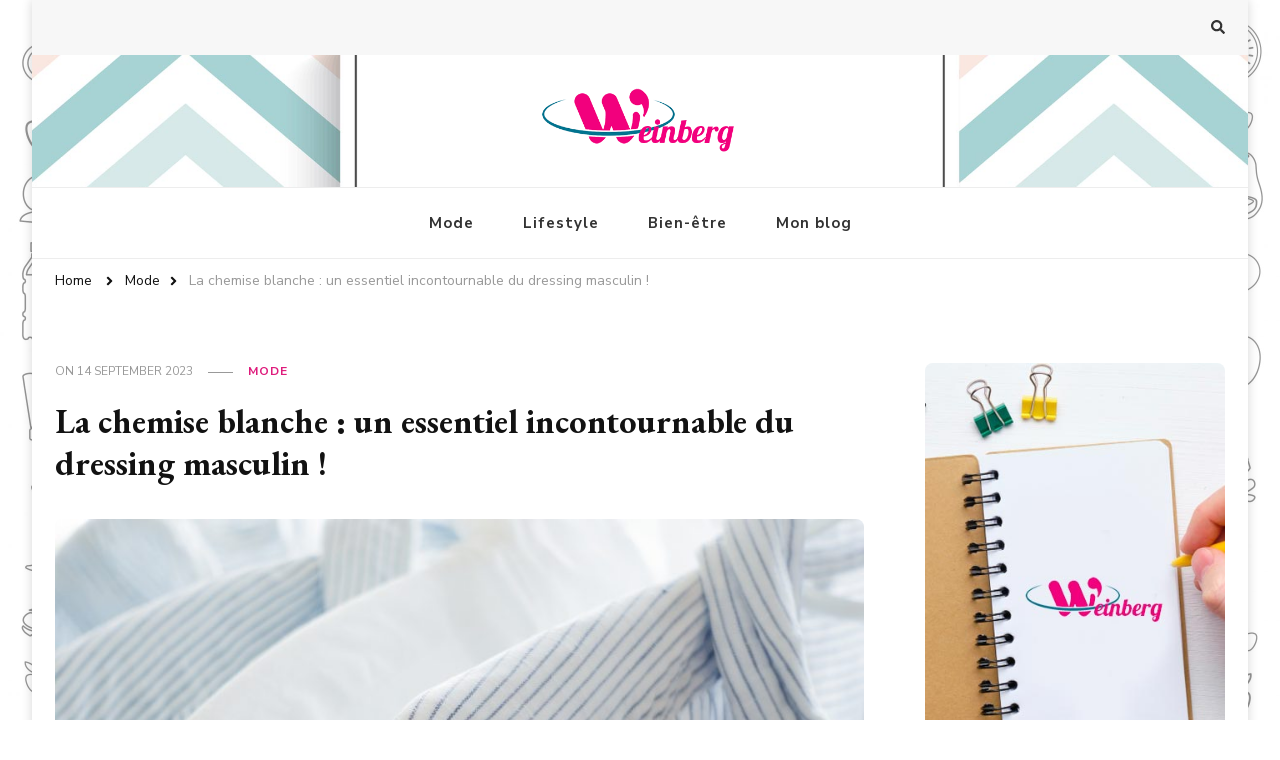

--- FILE ---
content_type: text/html; charset=UTF-8
request_url: https://www.weinberg.fr/la-chemise-blanche-un-essentiel-incontournable-du-dressing-masculin/
body_size: 13425
content:
    <!DOCTYPE html>
    <html lang="en-US">
    <head itemscope itemtype="http://schema.org/WebSite">
	    <meta charset="UTF-8">
    <meta name="viewport" content="width=device-width, initial-scale=1">
    <link rel="profile" href="http://gmpg.org/xfn/11">
    <title>La chemise blanche : un essentiel incontournable du dressing masculin ! &#8211; weinberg.fr</title>
<meta name='robots' content='max-image-preview:large' />
<link rel='dns-prefetch' href='//fonts.googleapis.com' />
<link rel="alternate" type="application/rss+xml" title="weinberg.fr &raquo; Feed" href="https://www.weinberg.fr/feed/" />
<link rel="alternate" type="application/rss+xml" title="weinberg.fr &raquo; Comments Feed" href="https://www.weinberg.fr/comments/feed/" />
<link rel="alternate" type="application/rss+xml" title="weinberg.fr &raquo; La chemise blanche : un essentiel incontournable du dressing masculin ! Comments Feed" href="https://www.weinberg.fr/la-chemise-blanche-un-essentiel-incontournable-du-dressing-masculin/feed/" />
<link rel="alternate" title="oEmbed (JSON)" type="application/json+oembed" href="https://www.weinberg.fr/wp-json/oembed/1.0/embed?url=https%3A%2F%2Fwww.weinberg.fr%2Fla-chemise-blanche-un-essentiel-incontournable-du-dressing-masculin%2F" />
<link rel="alternate" title="oEmbed (XML)" type="text/xml+oembed" href="https://www.weinberg.fr/wp-json/oembed/1.0/embed?url=https%3A%2F%2Fwww.weinberg.fr%2Fla-chemise-blanche-un-essentiel-incontournable-du-dressing-masculin%2F&#038;format=xml" />
<style id='wp-img-auto-sizes-contain-inline-css' type='text/css'>
img:is([sizes=auto i],[sizes^="auto," i]){contain-intrinsic-size:3000px 1500px}
/*# sourceURL=wp-img-auto-sizes-contain-inline-css */
</style>
<style id='wp-emoji-styles-inline-css' type='text/css'>

	img.wp-smiley, img.emoji {
		display: inline !important;
		border: none !important;
		box-shadow: none !important;
		height: 1em !important;
		width: 1em !important;
		margin: 0 0.07em !important;
		vertical-align: -0.1em !important;
		background: none !important;
		padding: 0 !important;
	}
/*# sourceURL=wp-emoji-styles-inline-css */
</style>
<style id='wp-block-library-inline-css' type='text/css'>
:root{--wp-block-synced-color:#7a00df;--wp-block-synced-color--rgb:122,0,223;--wp-bound-block-color:var(--wp-block-synced-color);--wp-editor-canvas-background:#ddd;--wp-admin-theme-color:#007cba;--wp-admin-theme-color--rgb:0,124,186;--wp-admin-theme-color-darker-10:#006ba1;--wp-admin-theme-color-darker-10--rgb:0,107,160.5;--wp-admin-theme-color-darker-20:#005a87;--wp-admin-theme-color-darker-20--rgb:0,90,135;--wp-admin-border-width-focus:2px}@media (min-resolution:192dpi){:root{--wp-admin-border-width-focus:1.5px}}.wp-element-button{cursor:pointer}:root .has-very-light-gray-background-color{background-color:#eee}:root .has-very-dark-gray-background-color{background-color:#313131}:root .has-very-light-gray-color{color:#eee}:root .has-very-dark-gray-color{color:#313131}:root .has-vivid-green-cyan-to-vivid-cyan-blue-gradient-background{background:linear-gradient(135deg,#00d084,#0693e3)}:root .has-purple-crush-gradient-background{background:linear-gradient(135deg,#34e2e4,#4721fb 50%,#ab1dfe)}:root .has-hazy-dawn-gradient-background{background:linear-gradient(135deg,#faaca8,#dad0ec)}:root .has-subdued-olive-gradient-background{background:linear-gradient(135deg,#fafae1,#67a671)}:root .has-atomic-cream-gradient-background{background:linear-gradient(135deg,#fdd79a,#004a59)}:root .has-nightshade-gradient-background{background:linear-gradient(135deg,#330968,#31cdcf)}:root .has-midnight-gradient-background{background:linear-gradient(135deg,#020381,#2874fc)}:root{--wp--preset--font-size--normal:16px;--wp--preset--font-size--huge:42px}.has-regular-font-size{font-size:1em}.has-larger-font-size{font-size:2.625em}.has-normal-font-size{font-size:var(--wp--preset--font-size--normal)}.has-huge-font-size{font-size:var(--wp--preset--font-size--huge)}.has-text-align-center{text-align:center}.has-text-align-left{text-align:left}.has-text-align-right{text-align:right}.has-fit-text{white-space:nowrap!important}#end-resizable-editor-section{display:none}.aligncenter{clear:both}.items-justified-left{justify-content:flex-start}.items-justified-center{justify-content:center}.items-justified-right{justify-content:flex-end}.items-justified-space-between{justify-content:space-between}.screen-reader-text{border:0;clip-path:inset(50%);height:1px;margin:-1px;overflow:hidden;padding:0;position:absolute;width:1px;word-wrap:normal!important}.screen-reader-text:focus{background-color:#ddd;clip-path:none;color:#444;display:block;font-size:1em;height:auto;left:5px;line-height:normal;padding:15px 23px 14px;text-decoration:none;top:5px;width:auto;z-index:100000}html :where(.has-border-color){border-style:solid}html :where([style*=border-top-color]){border-top-style:solid}html :where([style*=border-right-color]){border-right-style:solid}html :where([style*=border-bottom-color]){border-bottom-style:solid}html :where([style*=border-left-color]){border-left-style:solid}html :where([style*=border-width]){border-style:solid}html :where([style*=border-top-width]){border-top-style:solid}html :where([style*=border-right-width]){border-right-style:solid}html :where([style*=border-bottom-width]){border-bottom-style:solid}html :where([style*=border-left-width]){border-left-style:solid}html :where(img[class*=wp-image-]){height:auto;max-width:100%}:where(figure){margin:0 0 1em}html :where(.is-position-sticky){--wp-admin--admin-bar--position-offset:var(--wp-admin--admin-bar--height,0px)}@media screen and (max-width:600px){html :where(.is-position-sticky){--wp-admin--admin-bar--position-offset:0px}}

/*# sourceURL=wp-block-library-inline-css */
</style><style id='global-styles-inline-css' type='text/css'>
:root{--wp--preset--aspect-ratio--square: 1;--wp--preset--aspect-ratio--4-3: 4/3;--wp--preset--aspect-ratio--3-4: 3/4;--wp--preset--aspect-ratio--3-2: 3/2;--wp--preset--aspect-ratio--2-3: 2/3;--wp--preset--aspect-ratio--16-9: 16/9;--wp--preset--aspect-ratio--9-16: 9/16;--wp--preset--color--black: #000000;--wp--preset--color--cyan-bluish-gray: #abb8c3;--wp--preset--color--white: #ffffff;--wp--preset--color--pale-pink: #f78da7;--wp--preset--color--vivid-red: #cf2e2e;--wp--preset--color--luminous-vivid-orange: #ff6900;--wp--preset--color--luminous-vivid-amber: #fcb900;--wp--preset--color--light-green-cyan: #7bdcb5;--wp--preset--color--vivid-green-cyan: #00d084;--wp--preset--color--pale-cyan-blue: #8ed1fc;--wp--preset--color--vivid-cyan-blue: #0693e3;--wp--preset--color--vivid-purple: #9b51e0;--wp--preset--gradient--vivid-cyan-blue-to-vivid-purple: linear-gradient(135deg,rgb(6,147,227) 0%,rgb(155,81,224) 100%);--wp--preset--gradient--light-green-cyan-to-vivid-green-cyan: linear-gradient(135deg,rgb(122,220,180) 0%,rgb(0,208,130) 100%);--wp--preset--gradient--luminous-vivid-amber-to-luminous-vivid-orange: linear-gradient(135deg,rgb(252,185,0) 0%,rgb(255,105,0) 100%);--wp--preset--gradient--luminous-vivid-orange-to-vivid-red: linear-gradient(135deg,rgb(255,105,0) 0%,rgb(207,46,46) 100%);--wp--preset--gradient--very-light-gray-to-cyan-bluish-gray: linear-gradient(135deg,rgb(238,238,238) 0%,rgb(169,184,195) 100%);--wp--preset--gradient--cool-to-warm-spectrum: linear-gradient(135deg,rgb(74,234,220) 0%,rgb(151,120,209) 20%,rgb(207,42,186) 40%,rgb(238,44,130) 60%,rgb(251,105,98) 80%,rgb(254,248,76) 100%);--wp--preset--gradient--blush-light-purple: linear-gradient(135deg,rgb(255,206,236) 0%,rgb(152,150,240) 100%);--wp--preset--gradient--blush-bordeaux: linear-gradient(135deg,rgb(254,205,165) 0%,rgb(254,45,45) 50%,rgb(107,0,62) 100%);--wp--preset--gradient--luminous-dusk: linear-gradient(135deg,rgb(255,203,112) 0%,rgb(199,81,192) 50%,rgb(65,88,208) 100%);--wp--preset--gradient--pale-ocean: linear-gradient(135deg,rgb(255,245,203) 0%,rgb(182,227,212) 50%,rgb(51,167,181) 100%);--wp--preset--gradient--electric-grass: linear-gradient(135deg,rgb(202,248,128) 0%,rgb(113,206,126) 100%);--wp--preset--gradient--midnight: linear-gradient(135deg,rgb(2,3,129) 0%,rgb(40,116,252) 100%);--wp--preset--font-size--small: 13px;--wp--preset--font-size--medium: 20px;--wp--preset--font-size--large: 36px;--wp--preset--font-size--x-large: 42px;--wp--preset--spacing--20: 0.44rem;--wp--preset--spacing--30: 0.67rem;--wp--preset--spacing--40: 1rem;--wp--preset--spacing--50: 1.5rem;--wp--preset--spacing--60: 2.25rem;--wp--preset--spacing--70: 3.38rem;--wp--preset--spacing--80: 5.06rem;--wp--preset--shadow--natural: 6px 6px 9px rgba(0, 0, 0, 0.2);--wp--preset--shadow--deep: 12px 12px 50px rgba(0, 0, 0, 0.4);--wp--preset--shadow--sharp: 6px 6px 0px rgba(0, 0, 0, 0.2);--wp--preset--shadow--outlined: 6px 6px 0px -3px rgb(255, 255, 255), 6px 6px rgb(0, 0, 0);--wp--preset--shadow--crisp: 6px 6px 0px rgb(0, 0, 0);}:where(.is-layout-flex){gap: 0.5em;}:where(.is-layout-grid){gap: 0.5em;}body .is-layout-flex{display: flex;}.is-layout-flex{flex-wrap: wrap;align-items: center;}.is-layout-flex > :is(*, div){margin: 0;}body .is-layout-grid{display: grid;}.is-layout-grid > :is(*, div){margin: 0;}:where(.wp-block-columns.is-layout-flex){gap: 2em;}:where(.wp-block-columns.is-layout-grid){gap: 2em;}:where(.wp-block-post-template.is-layout-flex){gap: 1.25em;}:where(.wp-block-post-template.is-layout-grid){gap: 1.25em;}.has-black-color{color: var(--wp--preset--color--black) !important;}.has-cyan-bluish-gray-color{color: var(--wp--preset--color--cyan-bluish-gray) !important;}.has-white-color{color: var(--wp--preset--color--white) !important;}.has-pale-pink-color{color: var(--wp--preset--color--pale-pink) !important;}.has-vivid-red-color{color: var(--wp--preset--color--vivid-red) !important;}.has-luminous-vivid-orange-color{color: var(--wp--preset--color--luminous-vivid-orange) !important;}.has-luminous-vivid-amber-color{color: var(--wp--preset--color--luminous-vivid-amber) !important;}.has-light-green-cyan-color{color: var(--wp--preset--color--light-green-cyan) !important;}.has-vivid-green-cyan-color{color: var(--wp--preset--color--vivid-green-cyan) !important;}.has-pale-cyan-blue-color{color: var(--wp--preset--color--pale-cyan-blue) !important;}.has-vivid-cyan-blue-color{color: var(--wp--preset--color--vivid-cyan-blue) !important;}.has-vivid-purple-color{color: var(--wp--preset--color--vivid-purple) !important;}.has-black-background-color{background-color: var(--wp--preset--color--black) !important;}.has-cyan-bluish-gray-background-color{background-color: var(--wp--preset--color--cyan-bluish-gray) !important;}.has-white-background-color{background-color: var(--wp--preset--color--white) !important;}.has-pale-pink-background-color{background-color: var(--wp--preset--color--pale-pink) !important;}.has-vivid-red-background-color{background-color: var(--wp--preset--color--vivid-red) !important;}.has-luminous-vivid-orange-background-color{background-color: var(--wp--preset--color--luminous-vivid-orange) !important;}.has-luminous-vivid-amber-background-color{background-color: var(--wp--preset--color--luminous-vivid-amber) !important;}.has-light-green-cyan-background-color{background-color: var(--wp--preset--color--light-green-cyan) !important;}.has-vivid-green-cyan-background-color{background-color: var(--wp--preset--color--vivid-green-cyan) !important;}.has-pale-cyan-blue-background-color{background-color: var(--wp--preset--color--pale-cyan-blue) !important;}.has-vivid-cyan-blue-background-color{background-color: var(--wp--preset--color--vivid-cyan-blue) !important;}.has-vivid-purple-background-color{background-color: var(--wp--preset--color--vivid-purple) !important;}.has-black-border-color{border-color: var(--wp--preset--color--black) !important;}.has-cyan-bluish-gray-border-color{border-color: var(--wp--preset--color--cyan-bluish-gray) !important;}.has-white-border-color{border-color: var(--wp--preset--color--white) !important;}.has-pale-pink-border-color{border-color: var(--wp--preset--color--pale-pink) !important;}.has-vivid-red-border-color{border-color: var(--wp--preset--color--vivid-red) !important;}.has-luminous-vivid-orange-border-color{border-color: var(--wp--preset--color--luminous-vivid-orange) !important;}.has-luminous-vivid-amber-border-color{border-color: var(--wp--preset--color--luminous-vivid-amber) !important;}.has-light-green-cyan-border-color{border-color: var(--wp--preset--color--light-green-cyan) !important;}.has-vivid-green-cyan-border-color{border-color: var(--wp--preset--color--vivid-green-cyan) !important;}.has-pale-cyan-blue-border-color{border-color: var(--wp--preset--color--pale-cyan-blue) !important;}.has-vivid-cyan-blue-border-color{border-color: var(--wp--preset--color--vivid-cyan-blue) !important;}.has-vivid-purple-border-color{border-color: var(--wp--preset--color--vivid-purple) !important;}.has-vivid-cyan-blue-to-vivid-purple-gradient-background{background: var(--wp--preset--gradient--vivid-cyan-blue-to-vivid-purple) !important;}.has-light-green-cyan-to-vivid-green-cyan-gradient-background{background: var(--wp--preset--gradient--light-green-cyan-to-vivid-green-cyan) !important;}.has-luminous-vivid-amber-to-luminous-vivid-orange-gradient-background{background: var(--wp--preset--gradient--luminous-vivid-amber-to-luminous-vivid-orange) !important;}.has-luminous-vivid-orange-to-vivid-red-gradient-background{background: var(--wp--preset--gradient--luminous-vivid-orange-to-vivid-red) !important;}.has-very-light-gray-to-cyan-bluish-gray-gradient-background{background: var(--wp--preset--gradient--very-light-gray-to-cyan-bluish-gray) !important;}.has-cool-to-warm-spectrum-gradient-background{background: var(--wp--preset--gradient--cool-to-warm-spectrum) !important;}.has-blush-light-purple-gradient-background{background: var(--wp--preset--gradient--blush-light-purple) !important;}.has-blush-bordeaux-gradient-background{background: var(--wp--preset--gradient--blush-bordeaux) !important;}.has-luminous-dusk-gradient-background{background: var(--wp--preset--gradient--luminous-dusk) !important;}.has-pale-ocean-gradient-background{background: var(--wp--preset--gradient--pale-ocean) !important;}.has-electric-grass-gradient-background{background: var(--wp--preset--gradient--electric-grass) !important;}.has-midnight-gradient-background{background: var(--wp--preset--gradient--midnight) !important;}.has-small-font-size{font-size: var(--wp--preset--font-size--small) !important;}.has-medium-font-size{font-size: var(--wp--preset--font-size--medium) !important;}.has-large-font-size{font-size: var(--wp--preset--font-size--large) !important;}.has-x-large-font-size{font-size: var(--wp--preset--font-size--x-large) !important;}
/*# sourceURL=global-styles-inline-css */
</style>

<style id='classic-theme-styles-inline-css' type='text/css'>
/*! This file is auto-generated */
.wp-block-button__link{color:#fff;background-color:#32373c;border-radius:9999px;box-shadow:none;text-decoration:none;padding:calc(.667em + 2px) calc(1.333em + 2px);font-size:1.125em}.wp-block-file__button{background:#32373c;color:#fff;text-decoration:none}
/*# sourceURL=/wp-includes/css/classic-themes.min.css */
</style>
<link rel='stylesheet' id='contact-form-7-css' href='https://www.weinberg.fr/wp-content/plugins/contact-form-7/includes/css/styles.css?ver=5.7.6' type='text/css' media='all' />
<link rel='stylesheet' id='vilva-style-css' href='https://www.weinberg.fr/wp-content/themes/vilva/style.css?ver=6.9' type='text/css' media='all' />
<link rel='stylesheet' id='vilva-child-style-css' href='https://www.weinberg.fr/wp-content/themes/vilva-child/style.css?ver=6.9' type='text/css' media='all' />
<link rel='stylesheet' id='owl-carousel-css' href='https://www.weinberg.fr/wp-content/themes/vilva/css/owl.carousel.min.css?ver=2.3.4' type='text/css' media='all' />
<link rel='stylesheet' id='animate-css' href='https://www.weinberg.fr/wp-content/themes/vilva/css/animate.min.css?ver=3.5.2' type='text/css' media='all' />
<link rel='stylesheet' id='vilva-google-fonts-css' href='https://fonts.googleapis.com/css?family=Nunito+Sans%3A200%2C200italic%2C300%2C300italic%2Cregular%2Citalic%2C600%2C600italic%2C700%2C700italic%2C800%2C800italic%2C900%2C900italic%7CEB+Garamond%3Aregular%2C500%2C600%2C700%2C800%2Citalic%2C500italic%2C600italic%2C700italic%2C800italic%7CEB+Garamond%3A500' type='text/css' media='all' />
<link rel='stylesheet' id='vilva-css' href='https://www.weinberg.fr/wp-content/themes/vilva-child/style.css?ver=0.1.0' type='text/css' media='all' />
<link rel='stylesheet' id='vilva-gutenberg-css' href='https://www.weinberg.fr/wp-content/themes/vilva/css/gutenberg.min.css?ver=0.1.0' type='text/css' media='all' />
<script type="text/javascript" src="https://www.weinberg.fr/wp-includes/js/jquery/jquery.min.js?ver=3.7.1" id="jquery-core-js"></script>
<script type="text/javascript" src="https://www.weinberg.fr/wp-includes/js/jquery/jquery-migrate.min.js?ver=3.4.1" id="jquery-migrate-js"></script>
<link rel="https://api.w.org/" href="https://www.weinberg.fr/wp-json/" /><link rel="alternate" title="JSON" type="application/json" href="https://www.weinberg.fr/wp-json/wp/v2/posts/161" /><link rel="EditURI" type="application/rsd+xml" title="RSD" href="https://www.weinberg.fr/xmlrpc.php?rsd" />
<meta name="generator" content="WordPress 6.9" />
<link rel="canonical" href="https://www.weinberg.fr/la-chemise-blanche-un-essentiel-incontournable-du-dressing-masculin/" />
<link rel='shortlink' href='https://www.weinberg.fr/?p=161' />
		<!-- Custom Logo: hide header text -->
		<style id="custom-logo-css" type="text/css">
			.site-title, .site-description {
				position: absolute;
				clip-path: inset(50%);
			}
		</style>
		<link rel="pingback" href="https://www.weinberg.fr/xmlrpc.php"><script type="application/ld+json">{
    "@context": "http://schema.org",
    "@type": "BlogPosting",
    "mainEntityOfPage": {
        "@type": "WebPage",
        "@id": "https://www.weinberg.fr/la-chemise-blanche-un-essentiel-incontournable-du-dressing-masculin/"
    },
    "headline": "La chemise blanche : un essentiel incontournable du dressing masculin !",
    "datePublished": "2023-09-14T15:55:21+0200",
    "dateModified": "2023-09-14T15:55:21+0200",
    "author": {
        "@type": "Person",
        "name": "weinberg_fr"
    },
    "description": "Lorsque l'on pense à une pièce indispensable dans le dressing masculin, la chemise blanche vient tout de suite",
    "image": {
        "@type": "ImageObject",
        "url": "https://www.weinberg.fr/wp-content/uploads/2023/09/la-chemise-blanche-un-essentiel-incontournable-du-dressing-masculin.jpg",
        "width": 1920,
        "height": 1080
    },
    "publisher": {
        "@type": "Organization",
        "name": "weinberg.fr",
        "description": "",
        "logo": {
            "@type": "ImageObject",
            "url": "https://www.weinberg.fr/wp-content/uploads/2022/03/weinberg-167x60.png",
            "width": 167,
            "height": 60
        }
    }
}</script><style type="text/css" id="custom-background-css">
body.custom-background { background-image: url("https://www.weinberg.fr/wp-content/uploads/2022/03/bg-lifestyle-scaled.jpg"); background-position: center top; background-size: cover; background-repeat: no-repeat; background-attachment: fixed; }
</style>
	<link rel="icon" href="https://www.weinberg.fr/wp-content/uploads/2022/03/weinberg-150x130.png" sizes="32x32" />
<link rel="icon" href="https://www.weinberg.fr/wp-content/uploads/2022/03/weinberg.png" sizes="192x192" />
<link rel="apple-touch-icon" href="https://www.weinberg.fr/wp-content/uploads/2022/03/weinberg.png" />
<meta name="msapplication-TileImage" content="https://www.weinberg.fr/wp-content/uploads/2022/03/weinberg.png" />
<style type='text/css' media='all'>     
    .content-newsletter .blossomthemes-email-newsletter-wrapper.bg-img:after,
    .widget_blossomthemes_email_newsletter_widget .blossomthemes-email-newsletter-wrapper:after{
        background: rgba(222, 27, 124, 0.8);    }
    
    /*Typography*/

    body,
    button,
    input,
    select,
    optgroup,
    textarea{
        font-family : Nunito Sans;
        font-size   : 18px;        
    }

    :root {
	    --primary-font: Nunito Sans;
	    --secondary-font: EB Garamond;
	    --primary-color: #de1b7c;
	    --primary-color-rgb: 222, 27, 124;
	}
    
    .site-branding .site-title-wrap .site-title{
        font-size   : 30px;
        font-family : EB Garamond;
        font-weight : 500;
        font-style  : normal;
    }
    
    .site-branding .site-title-wrap .site-title a{
		color: #121212;
	}
    
    .custom-logo-link img{
	    width: 200px;
	    max-width: 100%;
	}

    .comment-body .reply .comment-reply-link:hover:before {
		background-image: url('data:image/svg+xml; utf-8, <svg xmlns="http://www.w3.org/2000/svg" width="18" height="15" viewBox="0 0 18 15"><path d="M934,147.2a11.941,11.941,0,0,1,7.5,3.7,16.063,16.063,0,0,1,3.5,7.3c-2.4-3.4-6.1-5.1-11-5.1v4.1l-7-7,7-7Z" transform="translate(-927 -143.2)" fill="%23de1b7c"/></svg>');
	}

	.site-header.style-five .header-mid .search-form .search-submit:hover {
		background-image: url('data:image/svg+xml; utf-8, <svg xmlns="http://www.w3.org/2000/svg" viewBox="0 0 512 512"><path fill="%23de1b7c" d="M508.5 468.9L387.1 347.5c-2.3-2.3-5.3-3.5-8.5-3.5h-13.2c31.5-36.5 50.6-84 50.6-136C416 93.1 322.9 0 208 0S0 93.1 0 208s93.1 208 208 208c52 0 99.5-19.1 136-50.6v13.2c0 3.2 1.3 6.2 3.5 8.5l121.4 121.4c4.7 4.7 12.3 4.7 17 0l22.6-22.6c4.7-4.7 4.7-12.3 0-17zM208 368c-88.4 0-160-71.6-160-160S119.6 48 208 48s160 71.6 160 160-71.6 160-160 160z"></path></svg>');
	}

	.site-header.style-seven .header-bottom .search-form .search-submit:hover {
		background-image: url('data:image/svg+xml; utf-8, <svg xmlns="http://www.w3.org/2000/svg" viewBox="0 0 512 512"><path fill="%23de1b7c" d="M508.5 468.9L387.1 347.5c-2.3-2.3-5.3-3.5-8.5-3.5h-13.2c31.5-36.5 50.6-84 50.6-136C416 93.1 322.9 0 208 0S0 93.1 0 208s93.1 208 208 208c52 0 99.5-19.1 136-50.6v13.2c0 3.2 1.3 6.2 3.5 8.5l121.4 121.4c4.7 4.7 12.3 4.7 17 0l22.6-22.6c4.7-4.7 4.7-12.3 0-17zM208 368c-88.4 0-160-71.6-160-160S119.6 48 208 48s160 71.6 160 160-71.6 160-160 160z"></path></svg>');
	}

	.site-header.style-fourteen .search-form .search-submit:hover {
		background-image: url('data:image/svg+xml; utf-8, <svg xmlns="http://www.w3.org/2000/svg" viewBox="0 0 512 512"><path fill="%23de1b7c" d="M508.5 468.9L387.1 347.5c-2.3-2.3-5.3-3.5-8.5-3.5h-13.2c31.5-36.5 50.6-84 50.6-136C416 93.1 322.9 0 208 0S0 93.1 0 208s93.1 208 208 208c52 0 99.5-19.1 136-50.6v13.2c0 3.2 1.3 6.2 3.5 8.5l121.4 121.4c4.7 4.7 12.3 4.7 17 0l22.6-22.6c4.7-4.7 4.7-12.3 0-17zM208 368c-88.4 0-160-71.6-160-160S119.6 48 208 48s160 71.6 160 160-71.6 160-160 160z"></path></svg>');
	}

	.search-results .content-area > .page-header .search-submit:hover {
		background-image: url('data:image/svg+xml; utf-8, <svg xmlns="http://www.w3.org/2000/svg" viewBox="0 0 512 512"><path fill="%23de1b7c" d="M508.5 468.9L387.1 347.5c-2.3-2.3-5.3-3.5-8.5-3.5h-13.2c31.5-36.5 50.6-84 50.6-136C416 93.1 322.9 0 208 0S0 93.1 0 208s93.1 208 208 208c52 0 99.5-19.1 136-50.6v13.2c0 3.2 1.3 6.2 3.5 8.5l121.4 121.4c4.7 4.7 12.3 4.7 17 0l22.6-22.6c4.7-4.7 4.7-12.3 0-17zM208 368c-88.4 0-160-71.6-160-160S119.6 48 208 48s160 71.6 160 160-71.6 160-160 160z"></path></svg>');
	}
           
    </style>		<style type="text/css" id="wp-custom-css">
			.main-navigation ul li a{font-size:15px}

.single-style-four .site-main .entry-header .entry-title{font-size:38px}

img{border-radius:8px}

.single-post .site-main .article-meta{display:none}

.single-post .site-main .article-meta + .entry-content{width:100%}

.header-mid{background-image:url("https://www.weinberg.fr/wp-content/uploads/2022/03/pattern-bg.jpg") ;background-size:100%}

h2 {
    font-size: 1.3em!important;
    line-height: 1.26;
	color:#de1b7c;
}

h1 {
    font-size: 1.9em!important;
}		</style>
		</head>

<body class="wp-singular post-template-default single single-post postid-161 single-format-standard custom-background wp-custom-logo wp-embed-responsive wp-theme-vilva wp-child-theme-vilva-child custom-background-image single-style-four underline rightsidebar" itemscope itemtype="http://schema.org/WebPage">

    <div id="page" class="site">
        <a class="skip-link" href="#content">Skip to Content</a>
    
    <header id="masthead" class="site-header style-one" itemscope itemtype="http://schema.org/WPHeader">
        <div class="header-t">
            <div class="container">
                    
	<nav class="secondary-menu">
                <div class="secondary-menu-list menu-modal cover-modal" data-modal-target-string=".menu-modal">
            <button class="close close-nav-toggle" data-toggle-target=".menu-modal" data-toggle-body-class="showing-menu-modal" aria-expanded="false" data-set-focus=".menu-modal">
                <span class="toggle-bar"></span>
                <span class="toggle-bar"></span>
            </button>
            <div class="mobile-menu" aria-label="Mobile">
                            </div>
        </div>
	</nav>
                    <div class="right">
                                                                <div class="header-search">                
                            <button class="search-toggle" data-toggle-target=".search-modal" data-toggle-body-class="showing-search-modal" data-set-focus=".search-modal .search-field" aria-expanded="false">
                                <i class="fas fa-search"></i>
                            </button>
                            <div class="header-search-wrap search-modal cover-modal" data-modal-target-string=".search-modal">
                                <div class="header-search-inner-wrap">
                                    <form role="search" method="get" class="search-form" action="https://www.weinberg.fr/">
                    <label>
                        <span class="screen-reader-text">Looking for Something?
                        </span>
                        <input type="search" class="search-field" placeholder="Type &amp; Hit Enter&hellip;" value="" name="s" />
                    </label>                
                    <input type="submit" id="submit-field" class="search-submit" value="Search" />
                </form>                                    <button class="close" data-toggle-target=".search-modal" data-toggle-body-class="showing-search-modal" data-set-focus=".search-modal .search-field" aria-expanded="false"></button>
                                </div>
                            </div>
                        </div><!-- .header-search -->
                                
                </div><!-- .right -->
            </div>
        </div><!-- .header-t -->

        <div class="header-mid">
            <div class="container">
                        <div class="site-branding" itemscope itemtype="http://schema.org/Organization">  
            <div class="site-logo">
                <a href="https://www.weinberg.fr/" class="custom-logo-link" rel="home"><img width="361" height="130" src="https://www.weinberg.fr/wp-content/uploads/2022/03/weinberg.png" class="custom-logo" alt="weinberg.fr" decoding="async" srcset="https://www.weinberg.fr/wp-content/uploads/2022/03/weinberg.png 361w, https://www.weinberg.fr/wp-content/uploads/2022/03/weinberg-300x108.png 300w, https://www.weinberg.fr/wp-content/uploads/2022/03/weinberg-167x60.png 167w" sizes="(max-width: 361px) 100vw, 361px" /></a>            </div>

            <div class="site-title-wrap">                    <p class="site-title" itemprop="name"><a href="https://www.weinberg.fr/" rel="home" itemprop="url">weinberg.fr</a></p>
                </div>        </div>    
                </div>
        </div><!-- .header-mid -->

        <div class="header-bottom">
            <div class="container">
                	<nav id="site-navigation" class="main-navigation" itemscope itemtype="http://schema.org/SiteNavigationElement">
                    <button class="toggle-btn" data-toggle-target=".main-menu-modal" data-toggle-body-class="showing-main-menu-modal" aria-expanded="false" data-set-focus=".close-main-nav-toggle">
                <span class="toggle-bar"></span>
                <span class="toggle-bar"></span>
                <span class="toggle-bar"></span>
            </button>
                <div class="primary-menu-list main-menu-modal cover-modal" data-modal-target-string=".main-menu-modal">
            <button class="close close-main-nav-toggle" data-toggle-target=".main-menu-modal" data-toggle-body-class="showing-main-menu-modal" aria-expanded="false" data-set-focus=".main-menu-modal"></button>
            <div class="mobile-menu" aria-label="Mobile">
                <div class="menu-menu-container"><ul id="primary-menu" class="nav-menu main-menu-modal"><li id="menu-item-25" class="menu-item menu-item-type-taxonomy menu-item-object-category current-post-ancestor current-menu-parent current-post-parent menu-item-25"><a href="https://www.weinberg.fr/mode/">Mode</a></li>
<li id="menu-item-24" class="menu-item menu-item-type-taxonomy menu-item-object-category menu-item-24"><a href="https://www.weinberg.fr/lifestyle/">Lifestyle</a></li>
<li id="menu-item-23" class="menu-item menu-item-type-taxonomy menu-item-object-category menu-item-23"><a href="https://www.weinberg.fr/bien-etre/">Bien-être</a></li>
<li id="menu-item-26" class="menu-item menu-item-type-taxonomy menu-item-object-category menu-item-26"><a href="https://www.weinberg.fr/mon-blog/">Mon blog</a></li>
</ul></div>            </div>
        </div>
	</nav><!-- #site-navigation -->
                </div>
        </div><!-- .header-bottom -->
    </header>
            <div class="top-bar">
    		<div class="container">
            <div class="breadcrumb-wrapper">
                <div id="crumbs" itemscope itemtype="http://schema.org/BreadcrumbList"> 
                    <span itemprop="itemListElement" itemscope itemtype="http://schema.org/ListItem">
                        <a itemprop="item" href="https://www.weinberg.fr"><span itemprop="name">Home</span></a>
                        <meta itemprop="position" content="1" />
                        <span class="separator"><i class="fa fa-angle-right"></i></span>
                    </span> <span itemprop="itemListElement" itemscope itemtype="http://schema.org/ListItem"><a itemprop="item" href="https://www.weinberg.fr/mode/"><span itemprop="name">Mode </span></a><meta itemprop="position" content="2" /><span class="separator"><i class="fa fa-angle-right"></i></span></span> <span class="current" itemprop="itemListElement" itemscope itemtype="http://schema.org/ListItem"><a itemprop="item" href="https://www.weinberg.fr/la-chemise-blanche-un-essentiel-incontournable-du-dressing-masculin/"><span itemprop="name">La chemise blanche : un essentiel incontournable du dressing masculin !</span></a><meta itemprop="position" content="3" /></span></div></div><!-- .breadcrumb-wrapper -->    		</div>
    	</div>   
        <div id="content" class="site-content"><div class="container">    <div id="primary" class="content-area">	
    	<main id="main" class="site-main">

    	
<article id="post-161" class="post-161 post type-post status-publish format-standard has-post-thumbnail hentry category-mode sticky-meta">
    
	        <header class="entry-header">
            <div class="container">
                <div class="entry-meta">
                    <span class="posted-on">on  <a href="https://www.weinberg.fr/la-chemise-blanche-un-essentiel-incontournable-du-dressing-masculin/" rel="bookmark"><time class="entry-date published updated" datetime="2023-09-14T15:55:21+02:00" itemprop="datePublished">14 September 2023</time><time class="updated" datetime="2023-09-14T15:55:21+02:00" itemprop="dateModified">14 September 2023</time></a></span><span class="category"><a href="https://www.weinberg.fr/mode/" rel="category tag">Mode</a></span>                </div>

                <h1 class="entry-title">La chemise blanche : un essentiel incontournable du dressing masculin !</h1>     

            </div>
        </header> 
    <figure class="post-thumbnail"><img width="840" height="473" src="https://www.weinberg.fr/wp-content/uploads/2023/09/la-chemise-blanche-un-essentiel-incontournable-du-dressing-masculin-840x473.jpg" class="attachment-vilva-sidebar size-vilva-sidebar wp-post-image" alt="La chemise blanche : un essentiel incontournable du dressing masculin !" itemprop="image" decoding="async" fetchpriority="high" srcset="https://www.weinberg.fr/wp-content/uploads/2023/09/la-chemise-blanche-un-essentiel-incontournable-du-dressing-masculin-840x473.jpg 840w, https://www.weinberg.fr/wp-content/uploads/2023/09/la-chemise-blanche-un-essentiel-incontournable-du-dressing-masculin-300x169.jpg 300w, https://www.weinberg.fr/wp-content/uploads/2023/09/la-chemise-blanche-un-essentiel-incontournable-du-dressing-masculin-1024x576.jpg 1024w, https://www.weinberg.fr/wp-content/uploads/2023/09/la-chemise-blanche-un-essentiel-incontournable-du-dressing-masculin-768x432.jpg 768w, https://www.weinberg.fr/wp-content/uploads/2023/09/la-chemise-blanche-un-essentiel-incontournable-du-dressing-masculin-1536x864.jpg 1536w, https://www.weinberg.fr/wp-content/uploads/2023/09/la-chemise-blanche-un-essentiel-incontournable-du-dressing-masculin-107x60.jpg 107w, https://www.weinberg.fr/wp-content/uploads/2023/09/la-chemise-blanche-un-essentiel-incontournable-du-dressing-masculin.jpg 1920w" sizes="(max-width: 840px) 100vw, 840px" /></figure><div class="content-wrap">        <div class="article-meta">
            <div class="article-inner-meta">
                                    <span class="byline" itemprop="author">
                        <span class="author">
                            <a href="https://www.weinberg.fr/author/weinberg_fr/" class="url fn">
                                                                weinberg_fr                            </a>
                        </span>
                    </span>
                    <span class="comments"><i class="far fa-comment-alt"></i><a href="https://www.weinberg.fr/la-chemise-blanche-un-essentiel-incontournable-du-dressing-masculin/#respond">Leave a Comment<span class="screen-reader-text"> on La chemise blanche : un essentiel incontournable du dressing masculin !</span></a></span>            </div>
        </div>
        <div class="entry-content" itemprop="text"><p>Lorsque l&#8217;on pense à une pièce indispensable dans le <strong>dressing masculin</strong>, la chemise blanche vient tout de suite en tête. Ses atouts sont nombreux : intemporelle, polyvalente et facile à associer à différentes tenues, cette <strong>pièce maîtresse</strong> mérite toute notre attention. Cependant, pour être sûr de faire le bon choix, il est primordial d&#8217;accorder une importance particulière à trois critères : la qualité, la durabilité et le confort.</p>
<h2><strong>Pourquoi choisir une chemise blanche de qualité ?</strong></h2>
<p>Investir dans une chemise blanche haut de gamme présente plusieurs avantages. Tout d&#8217;abord, cela nous assure d&#8217;avoir un vêtement qui résistera au temps et aux lavages fréquents. De plus, une chemise de qualité saura mettre en valeur notre silhouette grâce à ses belles finitions et son tissu bien choisi.</p>
<p>Il ne faut donc pas hésiter à privilégier les matières nobles et les marques reconnues pour leur savoir-faire. Une chemise en <strong>coton égyptien</strong> ou en <strong>popeline italienne</strong>, par exemple, sera synonyme de confort au quotidien et la garantie d&#8217;un produit durable. Découvrez ici la boutique <a href="https://www.nodus.fr/4-les-chemises-blanches">Nodus pour chemise blanche</a>.</p>
<h2><strong>Le confort au quotidien</strong></h2>
<p>Hormis la qualité et la durabilité, le confort est un élément crucial dans le choix de notre chemise blanche. Rien de plus désagréable qu&#8217;une chemise qui gratte ou qui serre trop fort au niveau du cou.</p>
<h3><strong>Choisir la bonne taille</strong></h3>
<p><a href="https://www.weinberg.fr/bien-etre/">Pour être sûr d&#8217;être à l&#8217;aise</a> avec sa chemise, il convient de respecter quelques règles simples :</p>
<ul>
<li>&#8211; Faire attention à la largeur d&#8217;épaules : en aucun cas les coutures d&#8217;épaule ne doivent dépasser la pointe osseuse de notre épaule;</li>
<li>&#8211; Prendre en compte la longueur des manches pour ne pas retrousser constamment celles-ci;</li>
<li>&#8211; S&#8217;assurer de pouvoir passer deux doigts entre notre cou et le col de la chemise lorsque celui-ci est fermé;</li>
<li>&#8211; Enfin, veiller à ce que la chemise soit bien ajustée au niveau de la taille sans être ni trop serrée ni trop large.</li>
</ul>
<h3><strong>Trouver la bonne coupe</strong></h3>
<p>Aujourd&#8217;hui, les fabricants proposent différentes coupes afin de s&#8217;adapter à toutes les morphologies. On distinguera notamment la coupe droite, la coupe ajustée et la coupe slim. Chacune présente ses avantages et convient à un type particulier de silhouette. Pour être sûr de ne pas se tromper et se sentir bien dans notre chemise blanche, prenons le temps d&#8217;essayer plusieurs modèles et n&#8217;hésitons pas à demander conseil si nécessaire.</p>
<h2><strong>Avec quelle pièce associer sa chemise blanche ?</strong></h2>
<p>Le grand avantage de cette pièce maîtresse du dressing masculin est sa polyvalence. Il existe en effet mille façons de porter une chemise blanche, selon nos envies et les occasions. Sa neutralité permet également de jouer avec les accessoires pour apporter de la personnalité à notre tenue : cravates, pochettes, boutons de manchette ou encore montres créeront un style unique et affirmé…</p>
</div><div class="entry-footer"></div></div></article><!-- #post-161 -->
    	</main><!-- #main -->
        
                    
            <nav class="post-navigation pagination" role="navigation">
    			<div class="nav-links">
    				                            <div class="nav-previous">
                                <a href="https://www.weinberg.fr/le-camping-car-le-mode-de-voyage-qui-apporte-la-liberte-et-la-convivialite/" rel="prev">
                                    <span class="meta-nav"><svg xmlns="http://www.w3.org/2000/svg" viewBox="0 0 14 8"><defs><style>.arla{fill:#999596;}</style></defs><path class="arla" d="M16.01,11H8v2h8.01v3L22,12,16.01,8Z" transform="translate(22 16) rotate(180)"/></svg> Previous Article</span>
                                    <span class="post-title">Le camping-car : le mode de voyage qui apporte la liberté et la convivialité</span>
                                </a>
                                <figure class="post-img">
                                    <img width="150" height="150" src="https://www.weinberg.fr/wp-content/uploads/2023/09/le-camping-car-le-mode-de-voyage-qui-apporte-la-liberte-et-la-convivialite-150x150.jpg" class="attachment-thumbnail size-thumbnail wp-post-image" alt="Le camping-car : le mode de voyage qui apporte la liberté et la convivialité" decoding="async" loading="lazy" />                                </figure>
                            </div>
                                                    <div class="nav-next">
                                <a href="https://www.weinberg.fr/pour-sublimer-votre-allure-pensez-a-porter-des-bijoux-de-creatrices/" rel="next">
                                    <span class="meta-nav">Next Article<svg xmlns="http://www.w3.org/2000/svg" viewBox="0 0 14 8"><defs><style>.arra{fill:#999596;}</style></defs><path class="arra" d="M16.01,11H8v2h8.01v3L22,12,16.01,8Z" transform="translate(-8 -8)"/></svg></span>
                                    <span class="post-title">Pour sublimer votre allure, pensez à porter des bijoux de créatrices</span>
                                </a>
                                <figure class="post-img">
                                    <img width="150" height="150" src="https://www.weinberg.fr/wp-content/uploads/2023/09/pour-sublimer-votre-allure-pensez-a-porter-des-bijoux-de-creatrices-150x150.jpg" class="attachment-thumbnail size-thumbnail wp-post-image" alt="Pour sublimer votre allure, pensez à porter des bijoux de créatrices" decoding="async" loading="lazy" />                                </figure>
                            </div>
                            			</div>
    		</nav>     
        <div class="additional-post">
    		<h3 class="post-title">Recommended Articles</h3>			                <article class="post">
                    <header class="entry-header">
                        <div class="entry-meta"><span class="posted-on">on  <a href="https://www.weinberg.fr/montre-automatique-homme-3-criteres-qui-vous-evitent-de-commettre-un-impair/" rel="bookmark"><time class="entry-date published updated" datetime="2022-04-01T14:40:05+02:00" itemprop="datePublished">1 April 2022</time><time class="updated" datetime="2022-04-01T14:40:05+02:00" itemprop="dateModified">1 April 2022</time></a></span><span class="category"><a href="https://www.weinberg.fr/mode/" rel="category tag">Mode</a></span></div><h4 class="entry-title"><a href="https://www.weinberg.fr/montre-automatique-homme-3-criteres-qui-vous-evitent-de-commettre-un-impair/" rel="bookmark">Montre automatique homme : 3 critères qui vous évitent de commettre un impair</a></h4>                    </header>
                    
                    <figure class="post-thumbnail">
                        <img width="150" height="150" src="https://www.weinberg.fr/wp-content/uploads/2022/04/montre-automatique-homme-3-criteres-qui-vous-evitent-de-commettre-un-impair-150x150.jpg" class="attachment-thumbnail size-thumbnail wp-post-image" alt="Un bracelet de montre en crocodile pour femme" itemprop="image" decoding="async" loading="lazy" />                    </figure>
                </article>
			                <article class="post">
                    <header class="entry-header">
                        <div class="entry-meta"><span class="posted-on">on  <a href="https://www.weinberg.fr/pourquoi-investir-dans-une-montre-de-luxe-peut-transformer-votre-patrimoine/" rel="bookmark"><time class="entry-date published updated" datetime="2025-06-23T09:37:08+02:00" itemprop="datePublished">23 June 2025</time><time class="updated" datetime="2025-06-23T09:37:08+02:00" itemprop="dateModified">23 June 2025</time></a></span><span class="category"><a href="https://www.weinberg.fr/mode/" rel="category tag">Mode</a></span></div><h4 class="entry-title"><a href="https://www.weinberg.fr/pourquoi-investir-dans-une-montre-de-luxe-peut-transformer-votre-patrimoine/" rel="bookmark">Pourquoi investir dans une montre de luxe peut transformer votre patrimoine ?</a></h4>                    </header>
                    
                    <figure class="post-thumbnail">
                        <img width="150" height="150" src="https://www.weinberg.fr/wp-content/uploads/2025/06/pourquoi-investir-dans-une-montre-de-luxe-peut-transformer-votre-patrimoine-150x150.jpg" class="attachment-thumbnail size-thumbnail wp-post-image" alt="Pourquoi investir dans une montre de luxe peut transformer votre patrimoine ?" itemprop="image" decoding="async" loading="lazy" />                    </figure>
                </article>
			                <article class="post">
                    <header class="entry-header">
                        <div class="entry-meta"><span class="posted-on">on  <a href="https://www.weinberg.fr/proteger-les-yeux-de-vos-enfants-avec-les-meilleures-lunettes-de-soleil-anti-uv/" rel="bookmark"><time class="entry-date published updated" datetime="2024-02-12T08:49:55+01:00" itemprop="datePublished">12 February 2024</time><time class="updated" datetime="2024-02-12T08:49:55+01:00" itemprop="dateModified">12 February 2024</time></a></span><span class="category"><a href="https://www.weinberg.fr/mode/" rel="category tag">Mode</a></span></div><h4 class="entry-title"><a href="https://www.weinberg.fr/proteger-les-yeux-de-vos-enfants-avec-les-meilleures-lunettes-de-soleil-anti-uv/" rel="bookmark">Protéger les yeux de vos enfants avec les meilleures lunettes de soleil anti-UV</a></h4>                    </header>
                    
                    <figure class="post-thumbnail">
                        <img width="150" height="150" src="https://www.weinberg.fr/wp-content/uploads/2024/02/proteger-les-yeux-de-vos-enfants-avec-les-meilleures-lunettes-de-soleil-anti-uv-150x150.jpg" class="attachment-thumbnail size-thumbnail wp-post-image" alt="Protéger les yeux de vos enfants avec les meilleures lunettes de soleil anti-UV" itemprop="image" decoding="async" loading="lazy" />                    </figure>
                </article>
			    		
    	</div>
        <div id="comments" class="comments-area">

		<div id="respond" class="comment-respond">
		<h3 id="reply-title" class="comment-reply-title">Leave a Reply <small><a rel="nofollow" id="cancel-comment-reply-link" href="/la-chemise-blanche-un-essentiel-incontournable-du-dressing-masculin/#respond" style="display:none;">Cancel reply</a></small></h3><form action="https://www.weinberg.fr/wp-comments-post.php" method="post" id="commentform" class="comment-form"><p class="comment-notes"><span id="email-notes">Your email address will not be published.</span> <span class="required-field-message">Required fields are marked <span class="required">*</span></span></p><p class="comment-form-comment"><label for="comment">Comment</label><textarea id="comment" name="comment" placeholder="Comment" cols="45" rows="8" aria-required="true"></textarea></p><p class="comment-form-author"><label for="author">Name<span class="required">*</span></label><input id="author" name="author" placeholder="Name*" type="text" value="" size="30" aria-required='true' /></p>
<p class="comment-form-email"><label for="email">Email<span class="required">*</span></label><input id="email" name="email" placeholder="Email*" type="text" value="" size="30" aria-required='true' /></p>
<p class="comment-form-url"><label for="url">Website</label><input id="url" name="url" placeholder="Website" type="text" value="" size="30" /></p>
<p class="comment-form-cookies-consent"><input id="wp-comment-cookies-consent" name="wp-comment-cookies-consent" type="checkbox" value="yes" /> <label for="wp-comment-cookies-consent">Save my name, email, and website in this browser for the next time I comment.</label></p>
<p class="form-submit"><input name="submit" type="submit" id="submit" class="submit" value="Post Comment" /> <input type='hidden' name='comment_post_ID' value='161' id='comment_post_ID' />
<input type='hidden' name='comment_parent' id='comment_parent' value='0' />
</p></form>	</div><!-- #respond -->
	
</div><!-- #comments -->
    </div><!-- #primary -->


<aside id="secondary" class="widget-area" role="complementary" itemscope itemtype="http://schema.org/WPSideBar">
	<section id="media_image-3" class="widget widget_media_image"><img width="360" height="580" src="https://www.weinberg.fr/wp-content/uploads/2022/03/weinberg-ban.jpg" class="image wp-image-27  attachment-full size-full" alt="" style="max-width: 100%; height: auto;" decoding="async" loading="lazy" srcset="https://www.weinberg.fr/wp-content/uploads/2022/03/weinberg-ban.jpg 360w, https://www.weinberg.fr/wp-content/uploads/2022/03/weinberg-ban-186x300.jpg 186w, https://www.weinberg.fr/wp-content/uploads/2022/03/weinberg-ban-37x60.jpg 37w" sizes="auto, (max-width: 360px) 100vw, 360px" /></section>
		<section id="recent-posts-3" class="widget widget_recent_entries">
		<h2 class="widget-title" itemprop="name">A découvrir</h2>
		<ul>
											<li>
					<a href="https://www.weinberg.fr/decouvrez-des-idees-de-tenues-confortables-et-stylees-pour-lete/">Découvrez des idées de tenues confortables et stylées pour l’été !</a>
									</li>
											<li>
					<a href="https://www.weinberg.fr/parapluie-de-berger-lauthenticite-au-service-de-la-robustesse-et-du-savoir-faire-francais/">Parapluie de berger : l’authenticité au service de la robustesse et du savoir-faire français</a>
									</li>
											<li>
					<a href="https://www.weinberg.fr/tenues-legeres-et-elegantes-pour-femme-inspirations-estivales-incontournables/">Tenues légères et élégantes pour femme : inspirations estivales incontournables</a>
									</li>
											<li>
					<a href="https://www.weinberg.fr/elegance-au-bureau-comment-choisir-la-blouse-parfaite-pour-travailler-avec-style/">Élégance au bureau : comment choisir la blouse parfaite pour travailler avec style ?</a>
									</li>
											<li>
					<a href="https://www.weinberg.fr/pourquoi-investir-dans-une-montre-de-luxe-peut-transformer-votre-patrimoine/">Pourquoi investir dans une montre de luxe peut transformer votre patrimoine ?</a>
									</li>
					</ul>

		</section></aside><!-- #secondary -->
            
        </div><!-- .container/ -->        
    </div><!-- .error-holder/site-content -->
        <footer id="colophon" class="site-footer" itemscope itemtype="http://schema.org/WPFooter">
        <div class="footer-b">
        <div class="container">
            <div class="copyright">
                Tous droits réservés Weinberg.fr Vilva | Developed By Blossom Themes. Powered by <a href="https://wordpress.org/" target="_blank">WordPress</a>.  
            </div>
            <div class="footer-social">
                            </div>
            
        </div>
    </div> <!-- .footer-b -->
        </footer><!-- #colophon -->
        <button class="back-to-top">
        <svg xmlns="http://www.w3.org/2000/svg" width="24" height="24" viewBox="0 0 24 24"><g transform="translate(-1789 -1176)"><rect width="24" height="2.667" transform="translate(1789 1176)" fill="#fff"/><path d="M-215.453,382.373-221.427,372l-5.973,10.373h4.64v8.293h2.667v-8.293Z" transform="translate(2022.427 809.333)" fill="#fff"/></g></svg>
    </button>
        </div><!-- #page -->
    <script type="speculationrules">
{"prefetch":[{"source":"document","where":{"and":[{"href_matches":"/*"},{"not":{"href_matches":["/wp-*.php","/wp-admin/*","/wp-content/uploads/*","/wp-content/*","/wp-content/plugins/*","/wp-content/themes/vilva-child/*","/wp-content/themes/vilva/*","/*\\?(.+)"]}},{"not":{"selector_matches":"a[rel~=\"nofollow\"]"}},{"not":{"selector_matches":".no-prefetch, .no-prefetch a"}}]},"eagerness":"conservative"}]}
</script>
<script type="text/javascript" src="https://www.weinberg.fr/wp-content/plugins/contact-form-7/includes/swv/js/index.js?ver=5.7.6" id="swv-js"></script>
<script type="text/javascript" id="contact-form-7-js-extra">
/* <![CDATA[ */
var wpcf7 = {"api":{"root":"https://www.weinberg.fr/wp-json/","namespace":"contact-form-7/v1"},"cached":"1"};
//# sourceURL=contact-form-7-js-extra
/* ]]> */
</script>
<script type="text/javascript" src="https://www.weinberg.fr/wp-content/plugins/contact-form-7/includes/js/index.js?ver=5.7.6" id="contact-form-7-js"></script>
<script type="text/javascript" src="https://www.weinberg.fr/wp-content/themes/vilva/js/all.min.js?ver=5.6.3" id="all-js"></script>
<script type="text/javascript" src="https://www.weinberg.fr/wp-content/themes/vilva/js/v4-shims.min.js?ver=5.6.3" id="v4-shims-js"></script>
<script type="text/javascript" src="https://www.weinberg.fr/wp-content/themes/vilva/js/owl.carousel.min.js?ver=2.3.4" id="owl-carousel-js"></script>
<script type="text/javascript" src="https://www.weinberg.fr/wp-content/themes/vilva/js/owlcarousel2-a11ylayer.min.js?ver=0.2.1" id="owlcarousel2-a11ylayer-js"></script>
<script type="text/javascript" src="https://www.weinberg.fr/wp-includes/js/imagesloaded.min.js?ver=5.0.0" id="imagesloaded-js"></script>
<script type="text/javascript" src="https://www.weinberg.fr/wp-includes/js/masonry.min.js?ver=4.2.2" id="masonry-js"></script>
<script type="text/javascript" id="vilva-js-extra">
/* <![CDATA[ */
var vilva_data = {"rtl":"","auto":"1","loop":"1"};
//# sourceURL=vilva-js-extra
/* ]]> */
</script>
<script type="text/javascript" src="https://www.weinberg.fr/wp-content/themes/vilva/js/custom.min.js?ver=0.1.0" id="vilva-js"></script>
<script type="text/javascript" src="https://www.weinberg.fr/wp-content/themes/vilva/js/modal-accessibility.min.js?ver=0.1.0" id="vilva-modal-js"></script>
<script type="text/javascript" src="https://www.weinberg.fr/wp-includes/js/comment-reply.min.js?ver=6.9" id="comment-reply-js" async="async" data-wp-strategy="async" fetchpriority="low"></script>
<script id="wp-emoji-settings" type="application/json">
{"baseUrl":"https://s.w.org/images/core/emoji/17.0.2/72x72/","ext":".png","svgUrl":"https://s.w.org/images/core/emoji/17.0.2/svg/","svgExt":".svg","source":{"concatemoji":"https://www.weinberg.fr/wp-includes/js/wp-emoji-release.min.js?ver=6.9"}}
</script>
<script type="module">
/* <![CDATA[ */
/*! This file is auto-generated */
const a=JSON.parse(document.getElementById("wp-emoji-settings").textContent),o=(window._wpemojiSettings=a,"wpEmojiSettingsSupports"),s=["flag","emoji"];function i(e){try{var t={supportTests:e,timestamp:(new Date).valueOf()};sessionStorage.setItem(o,JSON.stringify(t))}catch(e){}}function c(e,t,n){e.clearRect(0,0,e.canvas.width,e.canvas.height),e.fillText(t,0,0);t=new Uint32Array(e.getImageData(0,0,e.canvas.width,e.canvas.height).data);e.clearRect(0,0,e.canvas.width,e.canvas.height),e.fillText(n,0,0);const a=new Uint32Array(e.getImageData(0,0,e.canvas.width,e.canvas.height).data);return t.every((e,t)=>e===a[t])}function p(e,t){e.clearRect(0,0,e.canvas.width,e.canvas.height),e.fillText(t,0,0);var n=e.getImageData(16,16,1,1);for(let e=0;e<n.data.length;e++)if(0!==n.data[e])return!1;return!0}function u(e,t,n,a){switch(t){case"flag":return n(e,"\ud83c\udff3\ufe0f\u200d\u26a7\ufe0f","\ud83c\udff3\ufe0f\u200b\u26a7\ufe0f")?!1:!n(e,"\ud83c\udde8\ud83c\uddf6","\ud83c\udde8\u200b\ud83c\uddf6")&&!n(e,"\ud83c\udff4\udb40\udc67\udb40\udc62\udb40\udc65\udb40\udc6e\udb40\udc67\udb40\udc7f","\ud83c\udff4\u200b\udb40\udc67\u200b\udb40\udc62\u200b\udb40\udc65\u200b\udb40\udc6e\u200b\udb40\udc67\u200b\udb40\udc7f");case"emoji":return!a(e,"\ud83e\u1fac8")}return!1}function f(e,t,n,a){let r;const o=(r="undefined"!=typeof WorkerGlobalScope&&self instanceof WorkerGlobalScope?new OffscreenCanvas(300,150):document.createElement("canvas")).getContext("2d",{willReadFrequently:!0}),s=(o.textBaseline="top",o.font="600 32px Arial",{});return e.forEach(e=>{s[e]=t(o,e,n,a)}),s}function r(e){var t=document.createElement("script");t.src=e,t.defer=!0,document.head.appendChild(t)}a.supports={everything:!0,everythingExceptFlag:!0},new Promise(t=>{let n=function(){try{var e=JSON.parse(sessionStorage.getItem(o));if("object"==typeof e&&"number"==typeof e.timestamp&&(new Date).valueOf()<e.timestamp+604800&&"object"==typeof e.supportTests)return e.supportTests}catch(e){}return null}();if(!n){if("undefined"!=typeof Worker&&"undefined"!=typeof OffscreenCanvas&&"undefined"!=typeof URL&&URL.createObjectURL&&"undefined"!=typeof Blob)try{var e="postMessage("+f.toString()+"("+[JSON.stringify(s),u.toString(),c.toString(),p.toString()].join(",")+"));",a=new Blob([e],{type:"text/javascript"});const r=new Worker(URL.createObjectURL(a),{name:"wpTestEmojiSupports"});return void(r.onmessage=e=>{i(n=e.data),r.terminate(),t(n)})}catch(e){}i(n=f(s,u,c,p))}t(n)}).then(e=>{for(const n in e)a.supports[n]=e[n],a.supports.everything=a.supports.everything&&a.supports[n],"flag"!==n&&(a.supports.everythingExceptFlag=a.supports.everythingExceptFlag&&a.supports[n]);var t;a.supports.everythingExceptFlag=a.supports.everythingExceptFlag&&!a.supports.flag,a.supports.everything||((t=a.source||{}).concatemoji?r(t.concatemoji):t.wpemoji&&t.twemoji&&(r(t.twemoji),r(t.wpemoji)))});
//# sourceURL=https://www.weinberg.fr/wp-includes/js/wp-emoji-loader.min.js
/* ]]> */
</script>

</body>
</html>

<!-- Dynamic page generated in 0.180 seconds. -->
<!-- Cached page generated by WP-Super-Cache on 2026-01-21 13:09:48 -->

<!-- super cache -->

--- FILE ---
content_type: text/css
request_url: https://www.weinberg.fr/wp-content/themes/vilva-child/style.css?ver=6.9
body_size: 19
content:
/*
Theme Name:     Vilva-child
Theme URI:      
Description:    Vilva child theme.
Author:         Me
Author URI:     
Template:       vilva
Version:        0.1.0
*/
